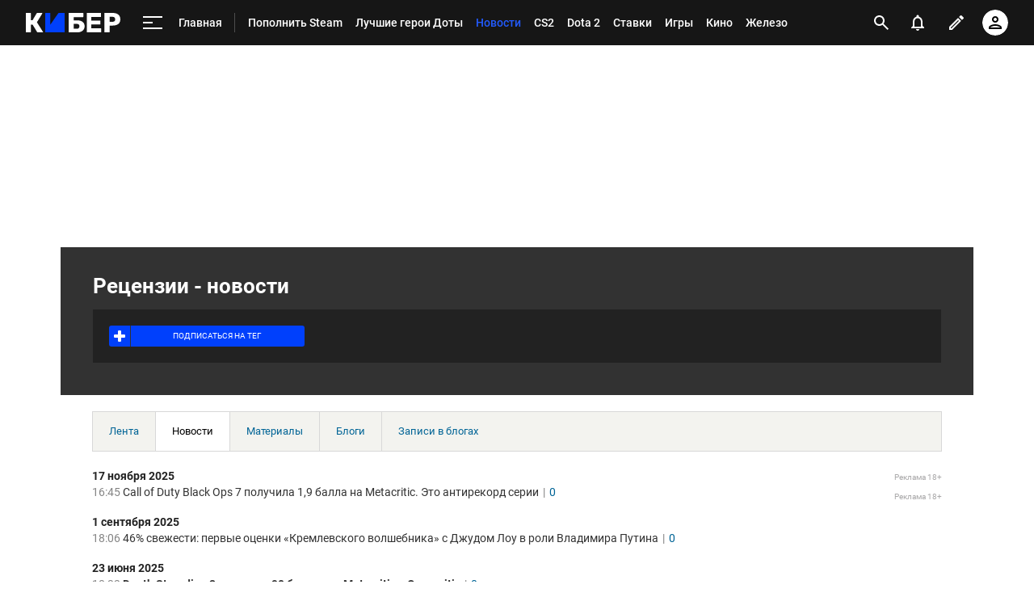

--- FILE ---
content_type: text/html; charset=utf-8
request_url: https://www.google.com/recaptcha/api2/anchor?ar=1&k=6LfctWkUAAAAAA0IBo4Q7wlWetU0jcVC7v5BXbFT&co=aHR0cHM6Ly9jeWJlci5zcG9ydHMucnU6NDQz&hl=en&v=PoyoqOPhxBO7pBk68S4YbpHZ&size=invisible&badge=inline&anchor-ms=20000&execute-ms=30000&cb=5c0gppc83oq5
body_size: 49389
content:
<!DOCTYPE HTML><html dir="ltr" lang="en"><head><meta http-equiv="Content-Type" content="text/html; charset=UTF-8">
<meta http-equiv="X-UA-Compatible" content="IE=edge">
<title>reCAPTCHA</title>
<style type="text/css">
/* cyrillic-ext */
@font-face {
  font-family: 'Roboto';
  font-style: normal;
  font-weight: 400;
  font-stretch: 100%;
  src: url(//fonts.gstatic.com/s/roboto/v48/KFO7CnqEu92Fr1ME7kSn66aGLdTylUAMa3GUBHMdazTgWw.woff2) format('woff2');
  unicode-range: U+0460-052F, U+1C80-1C8A, U+20B4, U+2DE0-2DFF, U+A640-A69F, U+FE2E-FE2F;
}
/* cyrillic */
@font-face {
  font-family: 'Roboto';
  font-style: normal;
  font-weight: 400;
  font-stretch: 100%;
  src: url(//fonts.gstatic.com/s/roboto/v48/KFO7CnqEu92Fr1ME7kSn66aGLdTylUAMa3iUBHMdazTgWw.woff2) format('woff2');
  unicode-range: U+0301, U+0400-045F, U+0490-0491, U+04B0-04B1, U+2116;
}
/* greek-ext */
@font-face {
  font-family: 'Roboto';
  font-style: normal;
  font-weight: 400;
  font-stretch: 100%;
  src: url(//fonts.gstatic.com/s/roboto/v48/KFO7CnqEu92Fr1ME7kSn66aGLdTylUAMa3CUBHMdazTgWw.woff2) format('woff2');
  unicode-range: U+1F00-1FFF;
}
/* greek */
@font-face {
  font-family: 'Roboto';
  font-style: normal;
  font-weight: 400;
  font-stretch: 100%;
  src: url(//fonts.gstatic.com/s/roboto/v48/KFO7CnqEu92Fr1ME7kSn66aGLdTylUAMa3-UBHMdazTgWw.woff2) format('woff2');
  unicode-range: U+0370-0377, U+037A-037F, U+0384-038A, U+038C, U+038E-03A1, U+03A3-03FF;
}
/* math */
@font-face {
  font-family: 'Roboto';
  font-style: normal;
  font-weight: 400;
  font-stretch: 100%;
  src: url(//fonts.gstatic.com/s/roboto/v48/KFO7CnqEu92Fr1ME7kSn66aGLdTylUAMawCUBHMdazTgWw.woff2) format('woff2');
  unicode-range: U+0302-0303, U+0305, U+0307-0308, U+0310, U+0312, U+0315, U+031A, U+0326-0327, U+032C, U+032F-0330, U+0332-0333, U+0338, U+033A, U+0346, U+034D, U+0391-03A1, U+03A3-03A9, U+03B1-03C9, U+03D1, U+03D5-03D6, U+03F0-03F1, U+03F4-03F5, U+2016-2017, U+2034-2038, U+203C, U+2040, U+2043, U+2047, U+2050, U+2057, U+205F, U+2070-2071, U+2074-208E, U+2090-209C, U+20D0-20DC, U+20E1, U+20E5-20EF, U+2100-2112, U+2114-2115, U+2117-2121, U+2123-214F, U+2190, U+2192, U+2194-21AE, U+21B0-21E5, U+21F1-21F2, U+21F4-2211, U+2213-2214, U+2216-22FF, U+2308-230B, U+2310, U+2319, U+231C-2321, U+2336-237A, U+237C, U+2395, U+239B-23B7, U+23D0, U+23DC-23E1, U+2474-2475, U+25AF, U+25B3, U+25B7, U+25BD, U+25C1, U+25CA, U+25CC, U+25FB, U+266D-266F, U+27C0-27FF, U+2900-2AFF, U+2B0E-2B11, U+2B30-2B4C, U+2BFE, U+3030, U+FF5B, U+FF5D, U+1D400-1D7FF, U+1EE00-1EEFF;
}
/* symbols */
@font-face {
  font-family: 'Roboto';
  font-style: normal;
  font-weight: 400;
  font-stretch: 100%;
  src: url(//fonts.gstatic.com/s/roboto/v48/KFO7CnqEu92Fr1ME7kSn66aGLdTylUAMaxKUBHMdazTgWw.woff2) format('woff2');
  unicode-range: U+0001-000C, U+000E-001F, U+007F-009F, U+20DD-20E0, U+20E2-20E4, U+2150-218F, U+2190, U+2192, U+2194-2199, U+21AF, U+21E6-21F0, U+21F3, U+2218-2219, U+2299, U+22C4-22C6, U+2300-243F, U+2440-244A, U+2460-24FF, U+25A0-27BF, U+2800-28FF, U+2921-2922, U+2981, U+29BF, U+29EB, U+2B00-2BFF, U+4DC0-4DFF, U+FFF9-FFFB, U+10140-1018E, U+10190-1019C, U+101A0, U+101D0-101FD, U+102E0-102FB, U+10E60-10E7E, U+1D2C0-1D2D3, U+1D2E0-1D37F, U+1F000-1F0FF, U+1F100-1F1AD, U+1F1E6-1F1FF, U+1F30D-1F30F, U+1F315, U+1F31C, U+1F31E, U+1F320-1F32C, U+1F336, U+1F378, U+1F37D, U+1F382, U+1F393-1F39F, U+1F3A7-1F3A8, U+1F3AC-1F3AF, U+1F3C2, U+1F3C4-1F3C6, U+1F3CA-1F3CE, U+1F3D4-1F3E0, U+1F3ED, U+1F3F1-1F3F3, U+1F3F5-1F3F7, U+1F408, U+1F415, U+1F41F, U+1F426, U+1F43F, U+1F441-1F442, U+1F444, U+1F446-1F449, U+1F44C-1F44E, U+1F453, U+1F46A, U+1F47D, U+1F4A3, U+1F4B0, U+1F4B3, U+1F4B9, U+1F4BB, U+1F4BF, U+1F4C8-1F4CB, U+1F4D6, U+1F4DA, U+1F4DF, U+1F4E3-1F4E6, U+1F4EA-1F4ED, U+1F4F7, U+1F4F9-1F4FB, U+1F4FD-1F4FE, U+1F503, U+1F507-1F50B, U+1F50D, U+1F512-1F513, U+1F53E-1F54A, U+1F54F-1F5FA, U+1F610, U+1F650-1F67F, U+1F687, U+1F68D, U+1F691, U+1F694, U+1F698, U+1F6AD, U+1F6B2, U+1F6B9-1F6BA, U+1F6BC, U+1F6C6-1F6CF, U+1F6D3-1F6D7, U+1F6E0-1F6EA, U+1F6F0-1F6F3, U+1F6F7-1F6FC, U+1F700-1F7FF, U+1F800-1F80B, U+1F810-1F847, U+1F850-1F859, U+1F860-1F887, U+1F890-1F8AD, U+1F8B0-1F8BB, U+1F8C0-1F8C1, U+1F900-1F90B, U+1F93B, U+1F946, U+1F984, U+1F996, U+1F9E9, U+1FA00-1FA6F, U+1FA70-1FA7C, U+1FA80-1FA89, U+1FA8F-1FAC6, U+1FACE-1FADC, U+1FADF-1FAE9, U+1FAF0-1FAF8, U+1FB00-1FBFF;
}
/* vietnamese */
@font-face {
  font-family: 'Roboto';
  font-style: normal;
  font-weight: 400;
  font-stretch: 100%;
  src: url(//fonts.gstatic.com/s/roboto/v48/KFO7CnqEu92Fr1ME7kSn66aGLdTylUAMa3OUBHMdazTgWw.woff2) format('woff2');
  unicode-range: U+0102-0103, U+0110-0111, U+0128-0129, U+0168-0169, U+01A0-01A1, U+01AF-01B0, U+0300-0301, U+0303-0304, U+0308-0309, U+0323, U+0329, U+1EA0-1EF9, U+20AB;
}
/* latin-ext */
@font-face {
  font-family: 'Roboto';
  font-style: normal;
  font-weight: 400;
  font-stretch: 100%;
  src: url(//fonts.gstatic.com/s/roboto/v48/KFO7CnqEu92Fr1ME7kSn66aGLdTylUAMa3KUBHMdazTgWw.woff2) format('woff2');
  unicode-range: U+0100-02BA, U+02BD-02C5, U+02C7-02CC, U+02CE-02D7, U+02DD-02FF, U+0304, U+0308, U+0329, U+1D00-1DBF, U+1E00-1E9F, U+1EF2-1EFF, U+2020, U+20A0-20AB, U+20AD-20C0, U+2113, U+2C60-2C7F, U+A720-A7FF;
}
/* latin */
@font-face {
  font-family: 'Roboto';
  font-style: normal;
  font-weight: 400;
  font-stretch: 100%;
  src: url(//fonts.gstatic.com/s/roboto/v48/KFO7CnqEu92Fr1ME7kSn66aGLdTylUAMa3yUBHMdazQ.woff2) format('woff2');
  unicode-range: U+0000-00FF, U+0131, U+0152-0153, U+02BB-02BC, U+02C6, U+02DA, U+02DC, U+0304, U+0308, U+0329, U+2000-206F, U+20AC, U+2122, U+2191, U+2193, U+2212, U+2215, U+FEFF, U+FFFD;
}
/* cyrillic-ext */
@font-face {
  font-family: 'Roboto';
  font-style: normal;
  font-weight: 500;
  font-stretch: 100%;
  src: url(//fonts.gstatic.com/s/roboto/v48/KFO7CnqEu92Fr1ME7kSn66aGLdTylUAMa3GUBHMdazTgWw.woff2) format('woff2');
  unicode-range: U+0460-052F, U+1C80-1C8A, U+20B4, U+2DE0-2DFF, U+A640-A69F, U+FE2E-FE2F;
}
/* cyrillic */
@font-face {
  font-family: 'Roboto';
  font-style: normal;
  font-weight: 500;
  font-stretch: 100%;
  src: url(//fonts.gstatic.com/s/roboto/v48/KFO7CnqEu92Fr1ME7kSn66aGLdTylUAMa3iUBHMdazTgWw.woff2) format('woff2');
  unicode-range: U+0301, U+0400-045F, U+0490-0491, U+04B0-04B1, U+2116;
}
/* greek-ext */
@font-face {
  font-family: 'Roboto';
  font-style: normal;
  font-weight: 500;
  font-stretch: 100%;
  src: url(//fonts.gstatic.com/s/roboto/v48/KFO7CnqEu92Fr1ME7kSn66aGLdTylUAMa3CUBHMdazTgWw.woff2) format('woff2');
  unicode-range: U+1F00-1FFF;
}
/* greek */
@font-face {
  font-family: 'Roboto';
  font-style: normal;
  font-weight: 500;
  font-stretch: 100%;
  src: url(//fonts.gstatic.com/s/roboto/v48/KFO7CnqEu92Fr1ME7kSn66aGLdTylUAMa3-UBHMdazTgWw.woff2) format('woff2');
  unicode-range: U+0370-0377, U+037A-037F, U+0384-038A, U+038C, U+038E-03A1, U+03A3-03FF;
}
/* math */
@font-face {
  font-family: 'Roboto';
  font-style: normal;
  font-weight: 500;
  font-stretch: 100%;
  src: url(//fonts.gstatic.com/s/roboto/v48/KFO7CnqEu92Fr1ME7kSn66aGLdTylUAMawCUBHMdazTgWw.woff2) format('woff2');
  unicode-range: U+0302-0303, U+0305, U+0307-0308, U+0310, U+0312, U+0315, U+031A, U+0326-0327, U+032C, U+032F-0330, U+0332-0333, U+0338, U+033A, U+0346, U+034D, U+0391-03A1, U+03A3-03A9, U+03B1-03C9, U+03D1, U+03D5-03D6, U+03F0-03F1, U+03F4-03F5, U+2016-2017, U+2034-2038, U+203C, U+2040, U+2043, U+2047, U+2050, U+2057, U+205F, U+2070-2071, U+2074-208E, U+2090-209C, U+20D0-20DC, U+20E1, U+20E5-20EF, U+2100-2112, U+2114-2115, U+2117-2121, U+2123-214F, U+2190, U+2192, U+2194-21AE, U+21B0-21E5, U+21F1-21F2, U+21F4-2211, U+2213-2214, U+2216-22FF, U+2308-230B, U+2310, U+2319, U+231C-2321, U+2336-237A, U+237C, U+2395, U+239B-23B7, U+23D0, U+23DC-23E1, U+2474-2475, U+25AF, U+25B3, U+25B7, U+25BD, U+25C1, U+25CA, U+25CC, U+25FB, U+266D-266F, U+27C0-27FF, U+2900-2AFF, U+2B0E-2B11, U+2B30-2B4C, U+2BFE, U+3030, U+FF5B, U+FF5D, U+1D400-1D7FF, U+1EE00-1EEFF;
}
/* symbols */
@font-face {
  font-family: 'Roboto';
  font-style: normal;
  font-weight: 500;
  font-stretch: 100%;
  src: url(//fonts.gstatic.com/s/roboto/v48/KFO7CnqEu92Fr1ME7kSn66aGLdTylUAMaxKUBHMdazTgWw.woff2) format('woff2');
  unicode-range: U+0001-000C, U+000E-001F, U+007F-009F, U+20DD-20E0, U+20E2-20E4, U+2150-218F, U+2190, U+2192, U+2194-2199, U+21AF, U+21E6-21F0, U+21F3, U+2218-2219, U+2299, U+22C4-22C6, U+2300-243F, U+2440-244A, U+2460-24FF, U+25A0-27BF, U+2800-28FF, U+2921-2922, U+2981, U+29BF, U+29EB, U+2B00-2BFF, U+4DC0-4DFF, U+FFF9-FFFB, U+10140-1018E, U+10190-1019C, U+101A0, U+101D0-101FD, U+102E0-102FB, U+10E60-10E7E, U+1D2C0-1D2D3, U+1D2E0-1D37F, U+1F000-1F0FF, U+1F100-1F1AD, U+1F1E6-1F1FF, U+1F30D-1F30F, U+1F315, U+1F31C, U+1F31E, U+1F320-1F32C, U+1F336, U+1F378, U+1F37D, U+1F382, U+1F393-1F39F, U+1F3A7-1F3A8, U+1F3AC-1F3AF, U+1F3C2, U+1F3C4-1F3C6, U+1F3CA-1F3CE, U+1F3D4-1F3E0, U+1F3ED, U+1F3F1-1F3F3, U+1F3F5-1F3F7, U+1F408, U+1F415, U+1F41F, U+1F426, U+1F43F, U+1F441-1F442, U+1F444, U+1F446-1F449, U+1F44C-1F44E, U+1F453, U+1F46A, U+1F47D, U+1F4A3, U+1F4B0, U+1F4B3, U+1F4B9, U+1F4BB, U+1F4BF, U+1F4C8-1F4CB, U+1F4D6, U+1F4DA, U+1F4DF, U+1F4E3-1F4E6, U+1F4EA-1F4ED, U+1F4F7, U+1F4F9-1F4FB, U+1F4FD-1F4FE, U+1F503, U+1F507-1F50B, U+1F50D, U+1F512-1F513, U+1F53E-1F54A, U+1F54F-1F5FA, U+1F610, U+1F650-1F67F, U+1F687, U+1F68D, U+1F691, U+1F694, U+1F698, U+1F6AD, U+1F6B2, U+1F6B9-1F6BA, U+1F6BC, U+1F6C6-1F6CF, U+1F6D3-1F6D7, U+1F6E0-1F6EA, U+1F6F0-1F6F3, U+1F6F7-1F6FC, U+1F700-1F7FF, U+1F800-1F80B, U+1F810-1F847, U+1F850-1F859, U+1F860-1F887, U+1F890-1F8AD, U+1F8B0-1F8BB, U+1F8C0-1F8C1, U+1F900-1F90B, U+1F93B, U+1F946, U+1F984, U+1F996, U+1F9E9, U+1FA00-1FA6F, U+1FA70-1FA7C, U+1FA80-1FA89, U+1FA8F-1FAC6, U+1FACE-1FADC, U+1FADF-1FAE9, U+1FAF0-1FAF8, U+1FB00-1FBFF;
}
/* vietnamese */
@font-face {
  font-family: 'Roboto';
  font-style: normal;
  font-weight: 500;
  font-stretch: 100%;
  src: url(//fonts.gstatic.com/s/roboto/v48/KFO7CnqEu92Fr1ME7kSn66aGLdTylUAMa3OUBHMdazTgWw.woff2) format('woff2');
  unicode-range: U+0102-0103, U+0110-0111, U+0128-0129, U+0168-0169, U+01A0-01A1, U+01AF-01B0, U+0300-0301, U+0303-0304, U+0308-0309, U+0323, U+0329, U+1EA0-1EF9, U+20AB;
}
/* latin-ext */
@font-face {
  font-family: 'Roboto';
  font-style: normal;
  font-weight: 500;
  font-stretch: 100%;
  src: url(//fonts.gstatic.com/s/roboto/v48/KFO7CnqEu92Fr1ME7kSn66aGLdTylUAMa3KUBHMdazTgWw.woff2) format('woff2');
  unicode-range: U+0100-02BA, U+02BD-02C5, U+02C7-02CC, U+02CE-02D7, U+02DD-02FF, U+0304, U+0308, U+0329, U+1D00-1DBF, U+1E00-1E9F, U+1EF2-1EFF, U+2020, U+20A0-20AB, U+20AD-20C0, U+2113, U+2C60-2C7F, U+A720-A7FF;
}
/* latin */
@font-face {
  font-family: 'Roboto';
  font-style: normal;
  font-weight: 500;
  font-stretch: 100%;
  src: url(//fonts.gstatic.com/s/roboto/v48/KFO7CnqEu92Fr1ME7kSn66aGLdTylUAMa3yUBHMdazQ.woff2) format('woff2');
  unicode-range: U+0000-00FF, U+0131, U+0152-0153, U+02BB-02BC, U+02C6, U+02DA, U+02DC, U+0304, U+0308, U+0329, U+2000-206F, U+20AC, U+2122, U+2191, U+2193, U+2212, U+2215, U+FEFF, U+FFFD;
}
/* cyrillic-ext */
@font-face {
  font-family: 'Roboto';
  font-style: normal;
  font-weight: 900;
  font-stretch: 100%;
  src: url(//fonts.gstatic.com/s/roboto/v48/KFO7CnqEu92Fr1ME7kSn66aGLdTylUAMa3GUBHMdazTgWw.woff2) format('woff2');
  unicode-range: U+0460-052F, U+1C80-1C8A, U+20B4, U+2DE0-2DFF, U+A640-A69F, U+FE2E-FE2F;
}
/* cyrillic */
@font-face {
  font-family: 'Roboto';
  font-style: normal;
  font-weight: 900;
  font-stretch: 100%;
  src: url(//fonts.gstatic.com/s/roboto/v48/KFO7CnqEu92Fr1ME7kSn66aGLdTylUAMa3iUBHMdazTgWw.woff2) format('woff2');
  unicode-range: U+0301, U+0400-045F, U+0490-0491, U+04B0-04B1, U+2116;
}
/* greek-ext */
@font-face {
  font-family: 'Roboto';
  font-style: normal;
  font-weight: 900;
  font-stretch: 100%;
  src: url(//fonts.gstatic.com/s/roboto/v48/KFO7CnqEu92Fr1ME7kSn66aGLdTylUAMa3CUBHMdazTgWw.woff2) format('woff2');
  unicode-range: U+1F00-1FFF;
}
/* greek */
@font-face {
  font-family: 'Roboto';
  font-style: normal;
  font-weight: 900;
  font-stretch: 100%;
  src: url(//fonts.gstatic.com/s/roboto/v48/KFO7CnqEu92Fr1ME7kSn66aGLdTylUAMa3-UBHMdazTgWw.woff2) format('woff2');
  unicode-range: U+0370-0377, U+037A-037F, U+0384-038A, U+038C, U+038E-03A1, U+03A3-03FF;
}
/* math */
@font-face {
  font-family: 'Roboto';
  font-style: normal;
  font-weight: 900;
  font-stretch: 100%;
  src: url(//fonts.gstatic.com/s/roboto/v48/KFO7CnqEu92Fr1ME7kSn66aGLdTylUAMawCUBHMdazTgWw.woff2) format('woff2');
  unicode-range: U+0302-0303, U+0305, U+0307-0308, U+0310, U+0312, U+0315, U+031A, U+0326-0327, U+032C, U+032F-0330, U+0332-0333, U+0338, U+033A, U+0346, U+034D, U+0391-03A1, U+03A3-03A9, U+03B1-03C9, U+03D1, U+03D5-03D6, U+03F0-03F1, U+03F4-03F5, U+2016-2017, U+2034-2038, U+203C, U+2040, U+2043, U+2047, U+2050, U+2057, U+205F, U+2070-2071, U+2074-208E, U+2090-209C, U+20D0-20DC, U+20E1, U+20E5-20EF, U+2100-2112, U+2114-2115, U+2117-2121, U+2123-214F, U+2190, U+2192, U+2194-21AE, U+21B0-21E5, U+21F1-21F2, U+21F4-2211, U+2213-2214, U+2216-22FF, U+2308-230B, U+2310, U+2319, U+231C-2321, U+2336-237A, U+237C, U+2395, U+239B-23B7, U+23D0, U+23DC-23E1, U+2474-2475, U+25AF, U+25B3, U+25B7, U+25BD, U+25C1, U+25CA, U+25CC, U+25FB, U+266D-266F, U+27C0-27FF, U+2900-2AFF, U+2B0E-2B11, U+2B30-2B4C, U+2BFE, U+3030, U+FF5B, U+FF5D, U+1D400-1D7FF, U+1EE00-1EEFF;
}
/* symbols */
@font-face {
  font-family: 'Roboto';
  font-style: normal;
  font-weight: 900;
  font-stretch: 100%;
  src: url(//fonts.gstatic.com/s/roboto/v48/KFO7CnqEu92Fr1ME7kSn66aGLdTylUAMaxKUBHMdazTgWw.woff2) format('woff2');
  unicode-range: U+0001-000C, U+000E-001F, U+007F-009F, U+20DD-20E0, U+20E2-20E4, U+2150-218F, U+2190, U+2192, U+2194-2199, U+21AF, U+21E6-21F0, U+21F3, U+2218-2219, U+2299, U+22C4-22C6, U+2300-243F, U+2440-244A, U+2460-24FF, U+25A0-27BF, U+2800-28FF, U+2921-2922, U+2981, U+29BF, U+29EB, U+2B00-2BFF, U+4DC0-4DFF, U+FFF9-FFFB, U+10140-1018E, U+10190-1019C, U+101A0, U+101D0-101FD, U+102E0-102FB, U+10E60-10E7E, U+1D2C0-1D2D3, U+1D2E0-1D37F, U+1F000-1F0FF, U+1F100-1F1AD, U+1F1E6-1F1FF, U+1F30D-1F30F, U+1F315, U+1F31C, U+1F31E, U+1F320-1F32C, U+1F336, U+1F378, U+1F37D, U+1F382, U+1F393-1F39F, U+1F3A7-1F3A8, U+1F3AC-1F3AF, U+1F3C2, U+1F3C4-1F3C6, U+1F3CA-1F3CE, U+1F3D4-1F3E0, U+1F3ED, U+1F3F1-1F3F3, U+1F3F5-1F3F7, U+1F408, U+1F415, U+1F41F, U+1F426, U+1F43F, U+1F441-1F442, U+1F444, U+1F446-1F449, U+1F44C-1F44E, U+1F453, U+1F46A, U+1F47D, U+1F4A3, U+1F4B0, U+1F4B3, U+1F4B9, U+1F4BB, U+1F4BF, U+1F4C8-1F4CB, U+1F4D6, U+1F4DA, U+1F4DF, U+1F4E3-1F4E6, U+1F4EA-1F4ED, U+1F4F7, U+1F4F9-1F4FB, U+1F4FD-1F4FE, U+1F503, U+1F507-1F50B, U+1F50D, U+1F512-1F513, U+1F53E-1F54A, U+1F54F-1F5FA, U+1F610, U+1F650-1F67F, U+1F687, U+1F68D, U+1F691, U+1F694, U+1F698, U+1F6AD, U+1F6B2, U+1F6B9-1F6BA, U+1F6BC, U+1F6C6-1F6CF, U+1F6D3-1F6D7, U+1F6E0-1F6EA, U+1F6F0-1F6F3, U+1F6F7-1F6FC, U+1F700-1F7FF, U+1F800-1F80B, U+1F810-1F847, U+1F850-1F859, U+1F860-1F887, U+1F890-1F8AD, U+1F8B0-1F8BB, U+1F8C0-1F8C1, U+1F900-1F90B, U+1F93B, U+1F946, U+1F984, U+1F996, U+1F9E9, U+1FA00-1FA6F, U+1FA70-1FA7C, U+1FA80-1FA89, U+1FA8F-1FAC6, U+1FACE-1FADC, U+1FADF-1FAE9, U+1FAF0-1FAF8, U+1FB00-1FBFF;
}
/* vietnamese */
@font-face {
  font-family: 'Roboto';
  font-style: normal;
  font-weight: 900;
  font-stretch: 100%;
  src: url(//fonts.gstatic.com/s/roboto/v48/KFO7CnqEu92Fr1ME7kSn66aGLdTylUAMa3OUBHMdazTgWw.woff2) format('woff2');
  unicode-range: U+0102-0103, U+0110-0111, U+0128-0129, U+0168-0169, U+01A0-01A1, U+01AF-01B0, U+0300-0301, U+0303-0304, U+0308-0309, U+0323, U+0329, U+1EA0-1EF9, U+20AB;
}
/* latin-ext */
@font-face {
  font-family: 'Roboto';
  font-style: normal;
  font-weight: 900;
  font-stretch: 100%;
  src: url(//fonts.gstatic.com/s/roboto/v48/KFO7CnqEu92Fr1ME7kSn66aGLdTylUAMa3KUBHMdazTgWw.woff2) format('woff2');
  unicode-range: U+0100-02BA, U+02BD-02C5, U+02C7-02CC, U+02CE-02D7, U+02DD-02FF, U+0304, U+0308, U+0329, U+1D00-1DBF, U+1E00-1E9F, U+1EF2-1EFF, U+2020, U+20A0-20AB, U+20AD-20C0, U+2113, U+2C60-2C7F, U+A720-A7FF;
}
/* latin */
@font-face {
  font-family: 'Roboto';
  font-style: normal;
  font-weight: 900;
  font-stretch: 100%;
  src: url(//fonts.gstatic.com/s/roboto/v48/KFO7CnqEu92Fr1ME7kSn66aGLdTylUAMa3yUBHMdazQ.woff2) format('woff2');
  unicode-range: U+0000-00FF, U+0131, U+0152-0153, U+02BB-02BC, U+02C6, U+02DA, U+02DC, U+0304, U+0308, U+0329, U+2000-206F, U+20AC, U+2122, U+2191, U+2193, U+2212, U+2215, U+FEFF, U+FFFD;
}

</style>
<link rel="stylesheet" type="text/css" href="https://www.gstatic.com/recaptcha/releases/PoyoqOPhxBO7pBk68S4YbpHZ/styles__ltr.css">
<script nonce="UFRvkkjC56S2KHdw-1Nvdw" type="text/javascript">window['__recaptcha_api'] = 'https://www.google.com/recaptcha/api2/';</script>
<script type="text/javascript" src="https://www.gstatic.com/recaptcha/releases/PoyoqOPhxBO7pBk68S4YbpHZ/recaptcha__en.js" nonce="UFRvkkjC56S2KHdw-1Nvdw">
      
    </script></head>
<body><div id="rc-anchor-alert" class="rc-anchor-alert"></div>
<input type="hidden" id="recaptcha-token" value="[base64]">
<script type="text/javascript" nonce="UFRvkkjC56S2KHdw-1Nvdw">
      recaptcha.anchor.Main.init("[\x22ainput\x22,[\x22bgdata\x22,\x22\x22,\[base64]/[base64]/[base64]/[base64]/[base64]/[base64]/[base64]/[base64]/[base64]/[base64]\\u003d\x22,\[base64]\x22,\x22ScK6N8KQw65eM2UDw4DCol/CvcObeEPDrm7Cq24Xw5TDtD1ECsKbwpzCkl3CvR5Fw5EPwqPChHHCpxLDsWLDssKeMsOjw5FBesOuJ1jDg8OMw5vDvFQiIsOAwo/Dn2zCnk5qJ8KXUXTDnsKZfgDCszzDjsK+D8OqwpVvAS3CjCrCujp5w5rDjFXDmcOKwrIANRpvSjhsNg49IsO6w5sfRXbDh8Oow5XDlsODw5/DvHvDrMKLw6/[base64]/CglgGM2IJwppeTsKpd8OCKnJoVsO+KS3Dgm3CrwYAAgBTRcOSw7LCkll2w6gdPlckwpxpfE/CnDHCh8OAVnVEZsO+A8Ofwo0xwpLCp8Kgcn55w4zCuGhuwo0hNsOFeBkUdgYEdcKww4vDpcO5wprCmsOXw6NFwpRtSgXDtMK5e1XCnwtRwqFrTMKpwqjCn8K4w7bDkMO8w4QWwosPw7zDlsKFJ8KZwrLDq1xGYHDCjsOKw6Bsw5kbwq4Awr/CjwUMThdDHkxyVMOiAcO9b8K5wovCicKjd8OSw7BSwpV3w4wMKAvCuDgAXzTCjgzCvcKrw5LChn10TMOnw6nCnsKoW8Onw4nCtFFow4HCr3AJw7xNIcKpAFTCs3VEUsOmLsKmLsKuw70XwpUVfsOHw5vCrMOecXLDmMKdw7rCosKmw7dpwpc5WVs/[base64]/CmB/CplwBOXXCl8KzGntXZmF8w4HDisO1DsOAw7YWw58FE3NncMKmVsKww6LDtMKtLcKFwo0EwrDDtxfDn8Oqw5jDuGQLw7c5w6LDtMK8DmwTF8O8MMK+f8OQwqtmw78UKTnDkHswTsKlwrwxwoDDpw/CjRLDuSHClsOLwofCocOueR8US8OTw6DDjsODw4/Cq8OiBHzCnl/[base64]/CnMOFfsOkw7VHw5EXCcOUQhjCil/CoiFvw6zCisOgOQ3CsHtMHW3CncK7QsO2wq5ww7HDvMODDwJrCcKXEnBqZcOMcyTDuQpVw63ClWxEw4fCnD/CoD0twrwaw7TDmsOOwoLCojsWQ8KfdMK9Uw9jRhPDihjCocKWwpvCpzY0w6LDvsKaO8KtD8KVRcKDwr/[base64]/wqERw6oQRnbCu8O+D8K9w43DsQfDuQUnw7/[base64]/[base64]/[base64]/EcOfVjhdwoTDijDDj8OlCsKVwpnCicOWwqZHw6/Cm2nCm8Ouw6TClHrDosKrwrd1w47ClRhFw7EjIiHDpsOAwoDClywcYMO7QMKvcEZ7OnHClcKaw7/CisKewpl9wrTDscO7ZRMwwqLCl2TCr8KBwrQtKMKYwpXDvMKvKgfCrcKqaGjCpx0dwrzCogE6w4Zowro3w4hmw6zDvcONScKNw5kPdVQNT8Opw69/[base64]/wqAhw67CscKYwqHDnsKwOsOuw6k9d3pkc8KNdFPCi2TCghLDh8KIelU0wrZ9w7MuwqnCii1aw7DCtMK/wrF5G8Ohw6/[base64]/Ds8OPw5/ClE9Lw7vDlW7DjMOXw718asK5K8OMw6LCnVlWBcKrw7g6NsO3w6xiwqA7C2Z1wqrCjMOXwr0ZU8OWw7/CvRsaGcOOw4lxCcKMw64IDsORwq/Dk3DCscKTEcOONWPCqDgtw6nDv0fDnEo9w5xyRglqTgBRwpxqWhl6w4DCnQ8WHcKEQ8O9LSNWKEfDgcOpwpZnwrDCoj08wqDCgBBZLsK0c8K4aXDCtkzDvsKxBMKCwrTDo8OQAsKmUcOvbxghw6Z1wrnCiXlyecOmwqVswoLCmMKLAi7DlcOowpp/LmPCiSFIwrHCgVPDlMKlLsOSX8O6WMOPLhTDhm4BFcKQR8OYwpPCh3Uqb8Kcwr81A13CtMKGw5XDmcOhS0Rpw5/Dt1rDhgxgw5Fuw7Qawq/CpjRpw6UAwoAQw5/CiMKrw4weShFnYl4sAiTCnGbCssOcwq1lw4MXUcOGwpM9ez1dw4daw5LDmMO1wpVpAnfDqsKPC8OjQ8Kkw6fDgsOVEUPDtisUEsKjTMO/wovCukEmFAwEWcKYX8OnVMObwpx0wr7DjcKXKzHDg8Kswplgw48dwqvCth0mw7k/OCA+w5DDgVpyDjoew7PDhwsPT0TCoMOgdwTCmcOWw4o8wo5pfcO7Y2FIYMOPQFZ8w6xLwowvw6XCl8OXwpwyLH9Zwqh4PsOIwoDCr1JgVBxEw4E9Ml7CtsK/[base64]/WxnChcKYwqTCgV3DnMOHwqzDixTDkMK2YMKjRGwxRAfDkQLCqcKYdMKdMsK/blVtTCd5w6cBw7rCq8KCKsOqDMKgw4N/[base64]/[base64]/Dsjl2bUzComtEwr9qw7/Ch0dlSTBDwr7CrSkydnknIcKhAsOfw7UKw5PCnCTDh3ltw5vCnzYlw6nCqRwGHcOywrh6w6jDrcOOw4zCgMKnGcOQw6nDvVcPw4FWw7pmD8KALcKWwpk3ScOvwqE4wpoHWMOnw74dNBDDuMO7wpcGw7wyQcK2PsOPwonCmsOCXxxebz/[base64]/eHnDqHrDn8KsFEnCocKNPsKNZwBdbsKxIsOWPn/[base64]/[base64]/[base64]/CrBTDs8KFw5llPsKMWGDDlcOMw6PCsx/Ct8Oaw5TCgcOaWMOjAX/Cr8Olw5LCmRcZS07Dk0nDjB3Dk8K5RltYecK9JcOVEFYbGnUAw4JCQEvCujd6JUMeOsOMDXjCp8OIwpPDqBI1NsOtSD/DujLDpMKUMkBTwrBsLGPCm0crw6nDvBbDjcKodS3CscKHw6oKGcOtK8OcekvCgmxTwp/DqkDDvsK5wqzDrcO7PANQw4Njw4oldsKUBcOjw5bCqmFYwqDDrw9GwoPDkW7ClgQTwphXOMOZR8K1w781PgnCizs3EMOAIHXCg8KXw7x4wpcfw5AOwr3CkcKnw5HChQbDqHFDEcOFenhNOnrDvGEJwp3CixXDs8OvEQAXw7Y/[base64]/DvMO2cMO0TGPDuiDDkz/Cm8KAUULDn8Ohd8Obwp5aUgw0Tw/DvcOdaTHDjnYICR1lCFrCgkTDu8KSPMO8B8KMVX/DvzjCl2bDgVZDwoYIYsOPSsO3wp/CkG86T3HCv8KCHQd0wrF4wosmw5UCHSoqwqt6N3vCunTCnXl0w4LCisKIwpJbwqPDt8O6fVRuUMKeb8KjwopEdMOJw5p2CEM6w4jDgQoBXcKIBMK6ZcOCwp0nIMOyw77Do38HPh4PBcO8AsKWw6YvFkjDunAmK8O/wp/CjFvDiRRBwovDiSzCk8KYw7TDqgsqGlJjE8O+woM8FMKGwobDtMKgwr/DvkI9wpJRY1t+N8Omw7nCk0kTU8K/w6PCin9AM3rCiD0+ScKkFsKia0LCmcOeU8OjwqIcwoTCjjXCjw4FJT9fOCfDtMOxF1TDlMK4BsONck5tDsKww65Ca8KSw6Jmw7zCmTjChcKTR1zCmRDDl2XDosOsw7tUZcKFwo/[base64]/DlVJGYsKDbcOkIUFQNsKSd8Klwqwna8KOfXzDv8OAw5XCocONMkTDr08OfMK3KlfDi8OOw4kFwqtsIzY0fsK7PsKVw5fCjsOnw5LCuMKhw7/CjmTDq8Kaw6J+RzvCjm3Ck8K/bsOmwrLDkmZKw5vCshRUw6vCuE3DqhR9V8K4wo5dw7NXw4fDpMOFw7rCly1kf3DCscOrfBYRJsK/w6dmIX/DhcKcwrbDqEMWw6MqM1QVwqEBw6PDusKjwrABwqnChsOowqlMwpE9w7FKAWrDgi9IYjFAw7AhfjVeW8Kpw73DmCp2TFMFwqzDm8K/OFwONGVawpbCm8K1wrXCsMOGwrBVw6fDh8KWw4hmRsKXwoLCuMK5woPDlw5Mw7zCnMOERcO9IMK8w7jDhcOfU8OHaTIhZDTDtTwJw4okw4LDrXfDuSvCm8O/w7bDmy/[base64]/bMKUwpfCukwowqcyJ1s/w63Di2/DuiRZw6Ylw5TCuFHCjDLDhsOOw55RNMKIw4LCqA0lHMOWw7oGw7RPQcO0eMKsw6Rkdzwdwr8bwpwCMiV/w5UUw4NWwrUMw7sFETkrRCtCw4wCAzF/NsOmTmDDhFhkFEFZw6pmYsK/ZmzDlHPDtnVlby3DrsKRwrRGRCjCkF7Dv3zDlMOrE8KyUcOQwqxjBMOdQ8Kpw6A9wozDsxE6wolaHsO+w5rCgcKBTsO0K8K0VAjCucK9fcOEw7Fvw61+MUwfV8KQw5DClH7Dmz/DtETDv8Klwq9qwoAtwobCrWVdNnJtw7ZBXj7CjhU+S1rCnzHDvDdSDxRWIXfDo8Kle8OnRcK4w6HCiBbCncKRFcOKw6V4ZMO7TlrCncKjO1VmMsOBL3TDpsO9RC/CpMK8w5fDrcOTHsKvHsKuVn9WMRjDl8KDODzCnMK9w63Cm8KycQjCoAs7W8KKG2zCv8Oyw7AAFcKIw6JADcKBBMKcwqvDvsO6woDCgcOgw4p4YMKIw6oScjY+wrbCgcO1HktoWg1jwosiwrZKXMKUZsKew7thL8K0w7Azw7RVwpfCu0Qkw7llw4lOIik3wo7DsRd/EcOXwqFSw6o7wqZbNsO5w4jCh8KOw58ucsOgLEjDjhXDhsO3wr3Dgm3CjXLDj8Kxw4rCvg7DpyHDkjTDosKewqbCtMOADcK+w48gJcOof8K+HcK5KsKRw4YQw6o0w6TDscKewqFJLsK3wrjDnjxpYsKKwqdfwrV0woAhw6t9EsKgC8O0N8OOLhAXWRZ/dALDshjDu8KpJcOawqF8PTMdD8KJwq/[base64]/ChMKpwpw8wqI/wp9UZkRoXibCsmIHwqUmw6xyw7fChjPDpxPCrsKpDnt4w4bDlsO+w6PCjjnCvcKdbsOow4YbwrYKY2svJcKrwrHDg8O/wpzDmMOwBsOpMwrCrTIEwrjCqMObacO1wq9Ew5p9IMOewoFlZynDo8OpwoEeEMKpKyHCvsO0WCItbVUYRzjCl1t6LmrDnMKyKUheTcOPCcKsw5PCgkLDnMOKw7U7w4DCmh7CjcKpDHLCr8OdWcK/I1DDq0XDg2RPwqdqw5R0w5fCs1/Dj8KqdmnCrMOPPE7DozXDuUcnw43DpDFjwoc3w6HDgnMswpp8WcKzG8KkwrzDvgMFw4XCrsONVMOSwr9dwqMzwp3DuXgWYgnCkVTCnMKVw6DCt3DDolo2STJ4MMK8wpExwovCocK9w6jDmk/Co1QSwq8kJMKlw7/[base64]/Zjocw5sLw4NAAcOXWMOrw6MWH3rDlWrDojwFwrTCtMKiwqljIsK9w6vDrV/DtwXCriVdFMKawqTCqF3Cs8K0eMK/FcOiwqwxw78SO354b3HDhMOhTynCh8OWw5fCj8OhPxYMScKRwqQcwozCox1dRl0QwqMOw7ZaFGZTcMO7w4BGRTrCom7CsQI5w5XDiMKww4Mhw7PCgCZNw5vChMKBTMOwNkNnUBIHw5rDtBnDuklpdT7DhsOmDcK+wqkzwpFzEsONwrDDjS/ClCJgwpZyLsOlfMOvw7HCg1gZwr5ZeAfDgsKEw4XChljDrMOtw7tcwrYYSFrCimZ8QGfCry7CosK2QcKMcMKNw4XDvsKhwpF3KMKcwr1Te3nDrcKbIxHCgDBdIWLDicOEw6/[base64]/[base64]/wqHCmsOFw6c8wojDs8K2w6nClD4ZPcOqf8OcQm/DhVoLw4rCpiUGw6jDtRpXwpodw5XCsgjDvUZ3B8KLwpRGH8OeO8KVKMKjwo0qw77CkBrCusOEE0FiLjHDhVXDsX1PwrZmYcOVNlplRcOwwr/Cqkp+wp41wonCml0TwqbDlTJIIT/Cj8OHw50HXMOfw7PCoMOPwq4VDWjDtSUxB3U7K8OXA0l8dnTCrcOlSBF6RmhHw5fCgcObwprDt8O9QCAlMMOKw48Bw5wjwprDjsKcGT7DgzNMTcO7cjbCoMKGADzCvcOxPMKvwr5hwozChk7DlHPCkUHChFnDhW/DhMKeCA8Sw6F8w5QGL8K4NsK8Zn4JIRLCh2LDqjHDkSvDkUbDg8O0wqxvwoLDvcKqFlTCuyzChcKNfhrCv2HCq8K4w504S8K6HmNkw7/CjjvCihrCp8KkBMOdwofDvmIBYnjDhTbDv1DDkw4oeG3CgsOOwpFMw4LDrsKwIEzCtxkDPEjDqMOPwpfDpHDCocO5PTnCkMOEIC8SwpZEw7bDl8KqQ3rCv8OnGRkvT8KEAFDDu1/[base64]/wp8KwpDCnk7Cv8ODLMOUw745PnYlwqrCmDBmdh7Dgiw4Tjg2w5sYw7fDvcKFw6gWMB88EREJwpTDj2LCtWEoG8KREQzDpcOZagTDiDLDgsK/HzFXeMKuw57Dp1gbw7TCmsOPWMOMw6DCqMOEw4Qbw6DDr8KsHzrClmwBw67Cv8OYwpAafzPClMO/fcKjwq5GG8KWwrjCsMOKw5rDtMOzQ8O7w4fDocKJMlgRbw1QYWgJwqg9eB5xD0cBJsKFHsOPbE/[base64]/w6TCs1DCmhnCjEARDRAOSA8Ww7TCmsOnwohBw6TCscKTbFvDv8K/dgzCk37DoijDswx5w48Nw5zCmTptw4bCrT0MH27CrCQ4WkzDkD1ww6TCu8OrO8OSwpTCl8OjKsKuDMOfw71nw6NdwqzDgBDCnBAdwqLDgg5JwpDCmyvDn8OOBMO8IFVBHMOoDBwEwqnCkMO/w49kTcKHdm3Coj3DvxHCvMK9FQR8VMO8w6vCqiLCo8OYwqvDuTxvVEbDk8Ohw73CmMKswqnDogxuwrHDu8OJw6lTwqIhw6wxO2h+w7TDpMKoWiLCs8OvBTjCkkDCkcO2PUEwwrcEwpFpw7FIw63DrS1Qw5QpL8ORw4ppwp/DtTctWsOewrbCuMOkfMOpKzkwa1ohXRbCp8OZGcO/LMOew54BN8OMC8KoOsKdLcKtw5fDoknDmEZrWgfDtMKTa23CmcOYwp3CrcKGWibDmcKqdAAFBUrDvGEfw7bCisKvccO/d8Odw7nCtV7CgW5Tw5rDo8K0fQLDoVkvZhvCkRkKDT5PYHfCnFtzwp0ewp8mdBZ8woBoLMKQRMKDLsOYwp/[base64]/UMK7wrPCmU9dXsOPwqpvDsOGwrRyw67CnMKuJiXCqcKOW0TDiywRwrBvYMK6ZsODOcKXwroqw67Cux5/w6Vww74Mw7Y3wphmeMK3Iht0wqZiwoB2CC7CgMOPw57Cgkklw5hScsOYworDosOpfmtvw6zCkG7CkH/DjcKuZT0DwrfCq0sow6TCs1pSQUjCrMOUwoUbwrXCvMOTwp95woEbAcKLw7nClEzDhsONwqXCrsOxwppGw4xRAj/DgTdPwqVIw6xHKyzCmCgWI8O7VS40cwPDt8KFwqfCnFfCrMOzw59FFMK0DsKJwqQ3w4PDqsKqbcKxw6U+w5E6wo5fdXHDoTxCwqkzw5J1wpvDsMO9I8OMwrvDlxIBw5QkasOQaXnCuyNqw4syd0VLw5nCjGBOQsKFasOTW8KLLMKMLm7CtA/DpMOuAsKJKCHDv2vCn8KVT8Okw592AMKDdcK1w77CosOjwq4hTcO2wovDmyPCtMOFwq/DtsOSGkFqbw7DsBHDuhYrUMOWPhbCt8Ozw59JaQwlwp/Du8K2UTPDp2R7w7DDiRlGJMOvc8KZw59iwrB7dggswqnCqAXCvsK7NzEMYRsdBW7CqcOldwXDmjLColo9W8O4w57ChsKpJj9nwr4hwoTCqzcnU2vCmCwxwqJQwrJhc28/DsOwwrHCvMK6wp18w4nCscKMKwDCtMOjwpBOwoXCkm/[base64]/wokgFS40OsKGK1bDuw9fwrbDgMK4EVnChTzCl8O9AMKaTcKnQsK2wqPCjUwgwoAfwqbDkyrCksO9IsONwpLDnMOtwoYIwp5/w6UzKD/DpsK6IMKGJ8OMRWXDslnDpMKKw4jDsV0iw41Rw4zCu8OZwql6wrbCucK7XMKNdcO/PMKZZGPDhRlbwpnDriFhay3Cp8OCS2cZHMOMKsKww4VpQnnDvcO1I8O/UC/DlgvCr8ODwoHCvER/w6QkwoNhwobDvy3CusKOPzEnwq4BwqHDlcKAwqPCtsOmwqxowpjDjcKDw5TDgsKowrPDhD7CiGFGLjcgw7fDoMOEw65BUVsURwvDjDkCNMK/w4IPw4XDssKBw4/DhcOxw6QBw6cCE8O3wq0ew4lJDcOmwpHDlXXCksKBw4/[base64]/DuXF3Hy7CrMKoCcKtA2Q9K8KsRHnCiMOFJ8KEw6DCp8ONNsKEw47DmmXDjCPCm0XCv8Ozw7TDlsK/NXISBlV9GQrCkcO5w7rCtsK5wqXDu8OJc8KoFzNqEH0ywrEeeMOEcivDgMKRwosFw4HCm1I1wo3CqsO1wrnDkyPClcOHw6vDsMO/[base64]/CknHDtsOqCMKSBWMLw515wpDCg2DDhkEpAcKeNmjCrlIhwphvC1bDmXrCs3vCsTjCq8O0w7TDmcOxwonCpD7CjC3DisONwopVP8K2w4Rqw4LCnXZhwo98BC/Dm3rDhMKOwqYqLmHCoDTDq8KZTkjDjl0gKkEMwrYcTcK6w7/CvcOmSMOcETZ0TQIzwrIew73CncOLP0NwWcKwwrhOwrRfHXMxCy7Dt8K9ZFAacF3CncOiw4rDhQjCv8OjaUNOIQPCrsOeJzXDosKrw6zDk1vDtgwfI8Kuw4BywpXDrQR+w7HDjE5PcsK5w5Nuw4t/w4FFEcKlMMKILsO/RcKZw7k3wpYMwpIXR8OTY8OEFsOsw6jCrcKCwqXDuABnw6vDmkcWIcKzXMKEWMKSC8OKCzAvAsOkw6TDtMOJwpHCtcKYZXtoc8OUZXxdwpDCpcKrw6nCrMKUAMOUKwFQUhsnbjhlVMOBE8KcwofCncKAw7wIw5bCrsOCw5tje8OfUsOMSMO/w70Iw6PCtsOOwpLDrsK7wr8hf2/DtE7Dn8O5eXnCpcKRwpHDiB7Dj2LCnMKowq1iPsK1eMOsw53CjQ7Digkjwq/Dn8KJQ8ORw4fDosO5w5BkBsOuw4jDvcKRGcKOwqINc8KOYFzCkcKOw6LCimUSw5DDhsK2TEPDmXrDu8KWw6Vrwp4mPsKEw615YMOWVBXCnsKnRBXCsTbDmgJRM8ObUFXDgXzDuS/Cl1fCr3/DiUYpVMKRYsKwwoXDmMKHwqjDrifDgmXCjE/CvMK7w6sJFBDCtiXCvArDtcK/XMOZwrZywoV9AcK/LWMsw5h2VnJswoHCvMOhL8KKAizDtUvCqMKQwrfCgwUdwp/CrGXCrHw1BlfDrGV7JCrDtcOoF8O+wp4Uw5kuwq4BMANHODbClMKMw7zDp3lzw7zDsWLDuwTDl8Kaw7UuM0coVsK9w6/Dv8KpH8K2w7ZVw64Qw4xvDcKdwphvw4ZGwqhJGcOoHg5fZcKEw5QdwqLDq8O7wpggw5fDihLDjiHChMODJFFFHsOBScKYI1U+w5Fbwqh1w7ofwrEkwqDCmibDoMOzLsKcw75sw4zDuMKRScKQw4bDvBVlDCTCmzLDhMKzWcKgVcOyOS5zw6E0w7rDqWYgwo/DvTpLbsKrV0nDqsOoIcOROCdgL8Kbw7xPw7Jgw6TDhxvCghhuw79qUXTCucK/[base64]/DsMOEw6HDuHwQw6rCs3drwo4Pw58cw57Cv8O3wqwHdMK+eXwwU13Cvx1zw4F0OEVMw6TCo8KOw4zCklM5w5zDtcOhBwLCmcOSw5XDpcOHwqnCm1DDnsKQCcO1A8K2w4nCsMKUw6vCh8Kmw5jCgMKNwoRGYAsawqvDvW7Clg4VQsKNesKHwrrCmcKYw4gvwr/CsMKCw4YOfStUUDNTwqJGw6HDvMONfMKmNCHCtsOSwrPDsMOGCsO7esOcOMKNf8K+SBrDugzCgybCjUrDmMKBaArDiGnCiMKQw4Mvw4/Dpydfw7LDi8OnOsOYaENmD1s1w4E4VcKHwrTCkWN/EcOUwpgpw79/CEzDlwBKaUkrBxXCgVNySRbDsC/Dm2Ziw4DDtmlmworCjMKUSGAVwrPCpMKFw4BPw696w7F3U8OZwpPCqzTCmWXCiVd4w4fDu0jDiMKlwrk0wqk2RcK+wpPClcOEwp5ew5wHw4LDmETCtzN3axrCusOKw5nCmMK7N8ONw6rDvV7DqcOudMKkNlY6wo/CicOQOU0DZcKBUBk5wqkswoYIwptTesKjDxTCjcKZw7xQasOxbStYw54/wpXCgxNPW8OQE1fCocKvH3bCu8O2PDdSw6ZKw4xaU8K7w6rCusOPDsOXbw8/w7LDgcO9w5wKOsKkwoMgw4PDjCtgGMO/fSLDqMOJTQnDqkfDslrCicKbwpLCi8KXMhjCoMO0AQk3wpkMCiN5w5UXVEPCowTDrHwFZcOKVcKhwr/DhFjCrMO1w7vDsnTDl2DDimjCs8KSw5ZOw7hFJgA2eMKMwrDCkyjCh8O0wr/CqjRyE1IZaRXDgUFww7jDtwxGwrtpNXjCjsK4w4DDtcOuUlrCrQ3CmcKSA8OzJWMhwqfDpsOLwrvCsmkAAMO1M8O+wqvCsUTCnxbDhULChDrClg14L8K7LkB/Ogsow45DY8Oww6ImU8KDQBY7KFrDgRnCgcKZLwDDrDsfOMKGHWzDrsOaKGvDrsOPEcOCLyQIw4LDiMOHVhDCkMO1d2bDt0s8wp5Fw7liwpsCwpk2wpIkOFbDllvDncOgJw0XOC/[base64]/ClV5wTm88TR02w6xaK8KSd8Khw6IDdFfCg8O7w7rCiznCh8OXQy8RDSvDi8KQwoMYw5gvwonDjk1PScK4McKTcGnCnl8cwqzDisOawrEqwrtEVcKNw7pGw4h0woMYEsK6w6nDkMO6DcO/[base64]/Cm8Ofw7B5wqdjAVjCoSXCpD/Dj8O/w7PCn14hacOnw5HCpSA7ND/Dm38Iw7lnBsK0R3tMLFjDvGpewpZaw4zDrjbDgwIOw5V/c3LCulzCnsOywr9YbSPCksKdwqXCrMOPw5M+BsOncCvDjsKKGAM6w5ASVio2S8ObFcKJGnvDsW45Xk/ClXxNw5N0KnzDvsOTFcO6wr3DrTnChMOyw7DCp8Kxfz0TwqTDmMKMw75gwpt2LsOQS8OLMMKnw4YvwqvCuC7CscOjQg/Cs1jDucO0IkPCgcKwZ8OWwo/CgsOuwp11wpF/YXXDisK7OiFNw4jClhbCkFnDjE85HCxTwrPDmVY/HV/[base64]/CqcOiJ8KGLB5rw4vDoE10w7l0SlXChBF+w69dwrt9w58ydT3CpArCs8O0w7TCmMOhw6fChmrCrsODwrVJw79Jw4gle8KTfcOCQMONVS7CjcKSw5bDnx7Dq8O4wqYvwpPCri/Dv8ONwqTDo8Ogw5nCv8OCS8OLIcO3UmwRwrE/[base64]/S8Khw75kK2XCjMOFTWLCiHIUwqYTw5g7w5RHPVQ7w5vDicKgVzrDvxASwrrCvRIvccKRw6PCo8O1w4Ngw6V7asOAIirCi2fDimNgTcKKwoMhwpvDqzQmwrVlb8KjwqHCqMKOBnnCvzNBwr/CjGtWw6pBbFHDjRzCvcKpwoTCuCTCuCPClyB7bsKlwp/ClMKaw7zCngoOw5vDlcOeWibCk8OHw4jCrcOjVg4pwp/[base64]/DncOnBMOFw5/DmMKWwoPCpsOuw4FrClQ4BjoOH1kyYsOewq/CogHDnk05wrlgw5HDh8Kaw5Yjw5DCs8Kndggnw6YOSsKBQX7DlcOrAMKzXhZIw6zDgzbCrMK7Z15oBsOqwojCkyhfwrfDksOEw65Rw43CuwBON8KyecOJBjLDr8KsVVF+woIaI8OSAkfCpHR6wqclwqU5wpQGQwLCtwbCsVrDgx/Dt23DtMOMCxhVdwI9wrrDuF80w7vCh8OKw4AMwo/[base64]/DqQPCmyPDp8KuwrPCi8O5w6lmwqUQw7LDlWjClMOjwq/CmHrDk8O/[base64]/DksOlwrZ4wo7CjyDChgBhwoTChcKwwrPChy4Dw5HDl0LCvsOgW8KKw7/CnsK+wo/DtxERw51zw47CsMOMQcObw63ChWQaMyJLGcK5w75EZTkOwpsGYsKzw5bDo8OXFU/CjsOJQMKRAMKCAX1zwqvDrcKgKW/Cl8KzcVnCgMKgPMKNwqgCdiLCocKnwpLCjsOdWcK3w4Euw55jXz81IlNPw4zDuMOsX3EeKcOww5LCsMOUwoxdw5fDlH5lNMK2w797cinCvsK9wqbDtnXDklrDmsOZw48Mbxl/[base64]/DnELClsKqwpMkw7EMwrnCpMK9GsOOPgXCrsO7wpkAw4MWw49sw6dpw6RuwpBIw7ByNEB7w4Y6G0c/cQjCoUYbw5vDmcK5w4HCgcK0ZcKHEMOow4ESwoBvKzfCkCA9b3wNwo3CoDs3w43CisKowrk8BHx1w4HDqsK1CGjDmMK7Q8KzcSzDhmxLPTDDoMKoSWNTSsKLHlXCqcKTGsKFWifDkmBJw4/[base64]/CmjDChWZ7cxw6w7jDgcOtw5pmwoo/w5rDhsK6PBXDtMOswrIgw44ZLMOsc1PCqMOSwpHCkcO/wo3DiXMKw5/DohUlwo0OekPCl8KyMi4fBTkaHcOucsOQJmtgHcK4w5XDuUhMw6gEAlXCklp+w4vDsiXDocKBPkRow7nCgklkwrrCpzV4Y2TDjTDCqTLCjcO/woDDp8OEd0bDqg/ClMOGG2t8w5TChlF5wrU+eMKnDcOtADhdwoBrUMKwIEpMwpoKwoDDr8KrP8KiUwzCp07CuV3DrHbDscOyw6rDrcO5wpF4P8O3OSx6ZnxULw/CkhzDmi/[base64]/CicKhwp8GwqBBNFVOdsOdw4sUw5kOXgbDol3DksK2LB7Dq8KVwqvClSDCmQxMWR84LnLCgEfCs8KnVDVjwo/CqcKoFgd/AsOYJgwVwrB+wop6YMObwoXChTQXwph/PFzDrjvDocO2w7wwE8OPYcOSwosjRgDCoMKlwp3DmcK/w6fCp8KtUTHCv8KjMcK7w4k8WmNcDybCp8K7w4jDqMK8wrLDjwlxIDl1dArCgcK7YcOmWMKIw7bDl8O+woVkd8O6RcKmw4vDiMOpwrDCmAI5PsKMUDsUI8KWw7lJOMKtbMKywoLCuMKAZ2BxCFPDiMOXV8KgEFc5XVPDoMOQOjxfMj8+wrtAw7UfPcOawoxmw5/Djyg7clzChMO4w6sHw6tZFDM7wpbDjMK2FsKgZDjCucOYw53CosKsw6bDn8KtwqnCvhPDlMKVwpw7w7jCiMKgD0fChT5NWMKJwrjDkcOlwqksw5tle8Obw6FbMMKiGMO7wqPDuyktwoTDgMO6dsKVwoRnJQQaw5BDw4vCssO5wovCmhPDsMOcTgfDjsOOwrHDsAA/w4tKwpVCZcKTwowywpHDvFkvG35JwrnDnVzCuiYGwp8dwoPDr8KcKMK6wq0Dw502c8Ohw6ZewoIqw6TDrwHDjMKXw5x7SwRnw6s0PVzDoD3Dkkl4dTAjw7QQBDFiw5AKPMOrLcKGwqHDtDTDlsKGwrXCgMKPwoZQLQ/CoEs0w7QqGcKFwp7CoH8gNVzCv8OlO8OyLlccw4zCsAzDvllMwrAew5vCm8ODQhZ5OFZMYcOfGsKIVcKHw5/Cr8Oewo4gwrIBTGrCocOGOwsLwrLDrsK4dSswdcKPAG3Dvn8IwqknaMOfw7EVwoJpIyZWDBofw60HK8Kbw4fDiSY3UAnChMK4bFXCosOmw7lVITJJMlHCiULCqsKWw4/Dp8KUC8Opw6gTw7rCiMKdAMKOaMOwPmtWw5loNMOvw6Fnw6fConXCvsOYHMKzwrXDgH/CvnvDvcKKOX4WwrpDSXnCrHLDg0PCgsKmEnd0wqPDgxDCg8OVw4/[base64]/[base64]/CqDJlw57DuMOpwrgJwpbDunTDrMKPM8Odw6pkw6vCkyLCsRlleU/DgcKRw5xuE0fCsF7Do8KfVn/DrxxHNxPDmgDDm8Ofw4UcQyxnFcO2w5rDoVJdwrHCksKjw7UFwqZLw44Vw6sROsKcwqzCl8O0w6oPNgF0FcKwVHnCkcKaV8Kpwr0SwpAMw618bHgGw6XCjsOkw6TDtX8Ow4FywrImw5QEwqDDr2XCnBPCrsKRdiHDn8O9YkPDrsKKLTvCtMO/alMpXilYw6vDpEg4w5c/w4tiwoUFwrp7NyLChWUXC8Oyw6bCr8OsVsK5T0/DjV4qwqcBwpTCq8OVckRZwo7DscKzI0nDosKww6bCtEjDsMKQw5siN8KTw5dhUiHDuMK1wpvDkhnCtyPDi8OEKifCgMKOBnLCv8K2w609w4LDnTNUw6PChEbDn2zDgsOMw6DClGomw4fCuMKVwrnDgi/[base64]/w4BvwrLCl8Ouwo0/QcKaw5bDj8OUw5QqGMO2dsOxHQTCnDzCrcKGwqFUSMOab8Kww6sudsKJw5DCiEF/w4rDvhrDq1wwBTpPwrgRQcKlw5fDrnLDpsK6woTDvBIGQsOzcsK7MFLCqz/Csjw/AynDtQplLMOxVQ3DuMOswr5NHA3CkznDjwLCtsKvLcKeBsOWw57Ds8KIw7syExg2wrnDqMOEOcKnLRY7w4osw6/Djigrw6XCgcKxwrPCuMOtw6QpDUVvPMOKRMK0w6/CgMKQFzzDhcKNw5wjLcKfw5Fxw601wpfCi8O6MMK6CW92asKGVgHCncK2cHt3wowUwqRwQsO5HMKQeUUXw4pBw4zDjsKWOSrCh8K3w77DliwVWMOkPXY3HMKLSX7Cg8KjYcKYf8OvMgvCijrCqMKlYl4NdAttwo4zbSNvwqjCnwPDp2XDiAfClDNtFcOhEnc+w4lLwo/DucK4w4vDg8KoFT9qw63CugpQw5EEaANBSxLDm0PCp1DCqsKJwp9jw7TChMOWw5p6QA5/R8K8wq7CkRTDrnrCk8ObO8KKwqnCr2LDv8KdOcKWw54+GAUCU8OHw7F0AQHDrsKzHMOEwp/DjVA1AX3CshY4wodLw7PDsjvCgDsewqHDp8Kzw4wVwpLDonAEHsKxKGERwr0kL8KCUnjChsKQfFTDvXMRw4pGAsK0ecOxwppdK8Kwdh/Dr2x7woAUwoshXAZMcsK3MsKuwr0TJ8KMS8O8O1Azwo/Cj0DDo8Kbw41FFjhcSTcGwr3Dm8O2w6rDh8OZEEjCojJzccOJwpExQMOZwrLCiTwGw4HCnsOQNjFbwqE4VMOtJ8KDw5x+KU7DkUZsa8OoICHCmMKJKMKvX0fDvHvDuMKqXzAJw6hzwpHCkG3CqE/CkSzCt8O+wqLCjcKAB8Ozw7IRCcOSw4A/w6dwUcOBMjXCsy5xwpnDvMKww5bDsHnCqQzCkBtlAcOtQMKCJxLDk8Ohw5Vsw6gARm3Ciw7CtsKAwo7CgsK8wrnDisK5wrjCpU7DqiNdMAvClnFMw7fDksKqCGMpT1Eqw6vDq8Ocw6c/[base64]/[base64]/[base64]/DhQ86ICvCtMOgLV7CljVVChHDusOUwrXCm8OTwqfCrg3CpsK5GUbCmcKCwpQUw6PDlV9tw6IcHMO4Z8K1wrjCvcK6Ix52w5DDlgkVVWJ8esOAw7lDdsOCw7PCh1LCnTBzasOIISHCvsO7wrrDhMKuwrvDiRVdXSgjWQNbJsK/[base64]/DlcKHw6PDmErClcOCYBIGMzrCiMKXw4zCtMKESMOJIsKOw7XCml/DgsK0EUnCusKMAcO3wqrDsMO4biTCsgbDk3nDhsOcf8OSQsOOXsOMwq8JEsO1woPCrMOzVwfCnS09wovCiFYtwqpjw5TCp8K4w4I0M8OGwpfDmWrDnkvDm8Krc2IgYsKsw4fDncKgO1MUw7TDnMKbwrdcEcOHwrTDpXBrwq/ChDMew6rDpDQlw65OAcK/w694w7lUfsOZSV7DuQMSccK7woTCr8OAw6fCp8Osw6tlEmvCgsORwoTCqzRJX8OLw6hmbcOEw5hWfcOCw53DmBJTw4Jow5fCpi9BacOtwrLDtcOjEMKWwp7DpMO1W8OcwqvCtCp+SGk/[base64]/CpmNewqXCp8K2K8OEwoINwoN6wpJUwokTwrXDpE3CsHHDtBTDhi7DoQhrHcOYCMOJUhjDqj/[base64]/DhjHCiULDsMO5wp43wo13wrdhGsOyw4zDsDUCd8K8w64lLsO6Y8OwN8KvTwF3AsK2C8OcS0gkRlVaw4Jvw6bDoF0RUMKIH2oYwqVPGF/CnBnDqcOUwosiwqXDrMKawoDDoVzDtUQ6wpQIYMO1w6F+w7fDhsOyFMKLw7/CjQUFw6wNasKNw659V34dw47DncK2H8Ofw7Q3WATCt8K8dMKpw7jCs8Ojw5NdBMOIwqfCssKiKMKfdgnCucO6wqXDv2HDozLCmsO9woHChsO7BMOCwrXCt8KMaWvCnTrDnSvDu8Olwph2wp/[base64]/EVbDgsKjDMKAwq3CmitSRsKgwq8cwolQw4BCwqkpEhHDnTzDg8KVHsOmw41NfsK6wqvCn8KEwrMrwqA/eD8NwpPDncO7BjZiThDCjMOtw6Qhw6gfY3wLw5jCncOSw47Ds2nDisOPwrMmLMOAalNRFAtXw6DDqSrCgsOOHsOMwqoHw7lQw5lfcFHCglhrADhGO3vCuTTDmsO+wo49wqLCqsOQT8KEw7Inw5TCkX/DrQTDgARZbklOPMOQNm58woXDtXRWNsOuwrZhHEDDo1gSw44sw5s0DwrDlGInw5TDpcOFwpd/DcOQwpwoYRXDtwZlclBGwqjCj8K4an9vwo/DrsKawojCvsOOCsKPw6PDhMOmw51hw47CmcOqw5sewoTCtcOJw5fDhgBhw4HCjxHDiMKsMVvDtCzDhwjCqBFkDsO3FwrDswpiw6JAw7lRwrPCuWpCwopywpHDpMK0wpoZwo/DtcOqCSdKesKxM8OcRcKGwqHCgQnCsTTCmAkrwpvClB3DhmkbY8Kxw57CgMO4w7vDgsOVwpjCjsOXScOcwq3Dj0vCtS/Ds8O2T8KhGcKEJ0pNw4TDimfDgsO/OsOaVMK6EzYPbcOwWcOFVVTDowB/HcK+w6nDnsKvw53DoGZfw5Arwrp8woB/[base64]/CrGpsZldnFMOKwqkFwrbDjxsvDVp+HsOwwqFcSkJBUyRTw5pVwoQLEHx/IsKCw4MXwoUOXl1IEVZSAizCqMOJH0AUw7XCjMK2M8OEJgvDnkPChxoeDSTDgMKeUMK1bcOGw7PDn1jClw5kw4fCqjDCu8Kww7AyV8O9w6FpwoI3wqbCssK/w6nDjMOcBMOcKS0hB8KVB1QWf8Kfw5DDsC3Cs8O7w6PCi8ONIn7CszYYZcOldQHDhMO+MsOpGH3CnMOCQsOHG8Kqwr7DpVQLw61owr7DiMO/w48uZg7CgcOUw740SB5qw4o2GMOEIlfDk8OjdAF5wofCnw8ZHsOpJ2/Dn8KIwpbCjC/DqRfCnsOhwrrDvUEJQMOrB3DCo3rDvMKcw5tvwr/DucObwrZVCXLDgAQBwqAFJMOcanlBWMK1wrpNHcOxwqTDtMO4HVvDrcKxw6/DpQDDqcK4worDvMKqwotpwrJkVxt5w6DCrlZDXMKawr7CtcOqTMK+w7TDgcKrwpRQf1p8QMKhBsKLwrM4JsOSHsOoCcOpwpPCqmTCgyLDgcKYw6nCq8Kuwq8hasOUwqHCjlEgLWrCoDopwqYswo8bw57CrF/[base64]/CnsKGwrpmDMKuwrHCvcKzBhnDu8K7Fmx9woVpfVrCucOXVsOPw7PDpMO5w6/Dkgd1w53CucKiwrsdw6XCojvCg8OjwpfCgsODwpQ2AyfCnHRyMMOCVcKqJsKMYcKpW8OPw7YdPjXDo8K8a8O9cylPL8K7w7wZw4XCncK2wp0+w4jCrsOtw6HCjhBrCSEXeTYPXDvDt8OgwofDrsO+SXFqJEXDk8K6e0QOw6htXD92w4A/DgJoFcKXwrzDsg41KcO7aMOEZMOmw5BZw6vDvBRmwpnDu8O5fcKrBMK6OcO6wqs/XBjCs1jCgsK1fMO/OgnDvXczDjtww4lyw6LDssOkwrhbaMKNwq9fw73Dhw5PwobCpzPDtcOgRBgewpglU2ZSwq/ClV/[base64]/DrWbDo8O5wq7DqcOow548STrCiULCv0cfwrpmVsKnU8KGGkvDtsKywpkMwo1jcHjCm0vCvMKpKChzES4MBmrDi8KgwqApw47CrsK5wo4AGSQxH1kLYcOZHcOMw50jIw\\u003d\\u003d\x22],null,[\x22conf\x22,null,\x226LfctWkUAAAAAA0IBo4Q7wlWetU0jcVC7v5BXbFT\x22,0,null,null,null,0,[21,125,63,73,95,87,41,43,42,83,102,105,109,121],[1017145,159],0,null,null,null,null,0,null,0,null,700,1,null,0,\[base64]/76lBhnEnQkZnOKMAhk\\u003d\x22,0,0,null,null,1,null,0,1,null,null,null,0],\x22https://cyber.sports.ru:443\x22,null,[3,1,3],null,null,null,0,3600,[\x22https://www.google.com/intl/en/policies/privacy/\x22,\x22https://www.google.com/intl/en/policies/terms/\x22],\x22OnPDPph2p5yUoP7WoroaEFNH03ZlVM/obFWF5Df+z2s\\u003d\x22,0,0,null,1,1768620048291,0,0,[58,200,48],null,[239,97,225,33,82],\x22RC-71ncEZIwTbCumQ\x22,null,null,null,null,null,\x220dAFcWeA7XIqedbGOoL8o5CCPsrfmdnvawPCS_BDBaMoeMJ5wn192fFqCwrkWYY4XwmkNuk2PCnJiMVNhKFGrtQVqziqZ0lHku4g\x22,1768702848247]");
    </script></body></html>